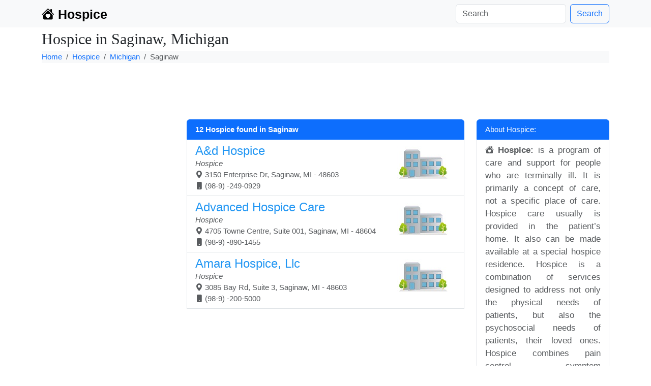

--- FILE ---
content_type: text/html; charset=UTF-8
request_url: https://hospice.io/list/mi/saginaw/
body_size: 3912
content:
<!DOCTYPE html>
<html lang="en">
  <head>
  <meta charset="utf-8">
  <title>Best Hospice near me in Saginaw, Michigan</title>
  <meta http-equiv="X-UA-Compatible" content="IE=edge">
  <meta name="viewport" content="width=device-width, initial-scale=1.0">
  <meta name="description" content="Best Hospice near me in Saginaw, Michigan with their specialization, professional identification codes, medical licence details, location and contact details. Find specialized Dental clinic near your home.">
  <link rel="shortcut icon" href="//hospice.io/hospiceicon.png">
            <!-- Bootstrap 5 CSS -->
	<link href="/bootstrap/bootstrap-5.3.7-dist/css/bootstrap.min.css" rel="stylesheet">

  <!-- Bootstrap 5 JS (with Popper for dropdowns, modals, etc.) -->

  <link rel="stylesheet" href="https://cdn.jsdelivr.net/npm/bootstrap-icons@1.10.5/font/bootstrap-icons.css">

  <link href="/style.css?v=3" rel="stylesheet">

  <link rel="canonical" href="https://hospice.io/list/mi/saginaw/" />

  </head>
  <body>
<nav class="navbar navbar-expand-lg bg-body-tertiary">
  <div class="container">
    <a class="navbar-brand" href="\"<h1><strong><i class="bi bi-house-heart-fill"></i> Hospice</strong></h1></a>

    <div class="collapse navbar-collapse" id="navbarSupportedContent">
      <ul class="navbar-nav me-auto mb-2 mb-lg-0">

      </ul>
      <ul class="navbar-nav mr-auto">


      </ul>
      <form class="d-flex" role="search" action="//hospice.io/search.php" id="cse-search-box">
        <input type="hidden" name="cx" value="partner-pub-1320917294859026:5162698831" />
        <input type="hidden" name="cof" value="FORID:10" />
        <input type="hidden" name="ie" value="UTF-8" />
        <input class="form-control me-2" type="text" name="q" placeholder="Search" aria-label="Search"/>
        <button class="btn btn-outline-primary" name="sa" type="submit">Search</button>
      </form>
    </div>
  </div>
</nav>
<style>
div#disqus_thread :not(iframe[src]) { display: none !important; }
div#disqus_recommendations { display: none !important; }
</style>
<div class="container">
	<h1 class="myheader1">Hospice in Saginaw, Michigan</h1>
	<ol class="breadcrumb">
	<li class="breadcrumb-item"> <a href="https://hospice.io/">Home</a></li>
<li class="breadcrumb-item active"><a href="https://hospice.io/list/">Hospice</a></li>
<li class="breadcrumb-item"><a href="https://hospice.io/list/mi/">Michigan</a></li>
<li class="breadcrumb-item active">Saginaw</li>
	</ol>


<style type="text/css">
.adslot_4 { display:inline-block; width: 320px; height: 50px;}
@media (max-width: 500px) {.adslot_4 {display: none;} }
@media (min-width: 501px) {.adslot_4 {display:inline-block;min-width:400px;max-width:1200px;width:100%;height:90px;} }
</style>
<script async src="//pagead2.googlesyndication.com/pagead/js/adsbygoogle.js"></script>

<ins class="adsbygoogle adslot_4"
data-ad-client="ca-pub-1320917294859026"
data-ad-slot="3714424837"></ins>
<script>
(adsbygoogle = window.adsbygoogle || []).push({});
</script>


<div class="row">
	<div class="col-md-3 space">
<br><script async src="https://pagead2.googlesyndication.com/pagead/js/adsbygoogle.js"></script>
<ins class="adsbygoogle"
     style="display:block"
     data-ad-client="ca-pub-1320917294859026"
     data-ad-slot="9760958434"
     data-ad-format="auto"
     data-full-width-responsive="true"></ins>
<script>
(adsbygoogle = window.adsbygoogle || []).push({});
</script>	</div>
	<div class="col-md-6">

	<!--<div class="card border-light mb-8 pan">-->
	<div class="list-group mb-8 pan">

<a href="#" class="list-group-item list-group-item-action active"><strong>12 Hospice found in Saginaw</strong></a><a href="https://hospice.io/care/a-d-hospice-saginaw-mi/" class="list-group-item list-group-item-action"><div class="imgs"><img src="/hospice.jpg" alt="Hospice Care in Saginaw,MI"></div><h4 class="inline nameclr">A&d Hospice</h4><br><i> Hospice </i> <br><i class="bi bi-geo-alt-fill"></i> 3150 Enterprise Dr, Saginaw, MI - 48603<br><i class="bi bi-phone-fill"></i> (98-9) -249-0929 &nbsp;&nbsp;&nbsp;</a>
<a href="https://hospice.io/care/advanced-hospice-care-saginaw-mi/" class="list-group-item list-group-item-action"><div class="imgs"><img src="/hospice.jpg" alt="Hospice Care in Saginaw,MI"></div><h4 class="inline nameclr">Advanced Hospice Care</h4><br><i> Hospice </i> <br><i class="bi bi-geo-alt-fill"></i> 4705 Towne Centre, Suite 001, Saginaw, MI - 48604<br><i class="bi bi-phone-fill"></i> (98-9) -890-1455 &nbsp;&nbsp;&nbsp;</a>
<a href="https://hospice.io/care/amara-hospice-llc-saginaw-mi/" class="list-group-item list-group-item-action"><div class="imgs"><img src="/hospice.jpg" alt="Hospice Care in Saginaw,MI"></div><h4 class="inline nameclr">Amara Hospice, Llc</h4><br><i> Hospice </i> <br><i class="bi bi-geo-alt-fill"></i> 3085 Bay Rd, Suite 3, Saginaw, MI - 48603<br><i class="bi bi-phone-fill"></i> (98-9) -200-5000 &nbsp;&nbsp;&nbsp;</a>
<div class="pan"><script async src="https://pagead2.googlesyndication.com/pagead/js/adsbygoogle.js"></script>
<ins class="adsbygoogle"
     style="display:block"
     data-ad-client="ca-pub-1320917294859026"
     data-ad-slot="9760958434"
     data-ad-format="auto"
     data-full-width-responsive="true"></ins>
<script>
(adsbygoogle = window.adsbygoogle || []).push({});
</script></div><a href="https://hospice.io/care/amazing-hospice-care-inc-saginaw-mi/" class="list-group-item list-group-item-action"><div class="imgs"><img src="/hospice.jpg" alt="Hospice Care in Saginaw,MI"></div><h4 class="inline nameclr">Amazing Hospice Care, Inc</h4><br><i> Hospice </i> <br><i class="bi bi-geo-alt-fill"></i> 2575 Mcleod Dr North, Suite B, Saginaw, MI - 48604<br><i class="bi bi-phone-fill"></i> (98-9) -992-4587 &nbsp;&nbsp;&nbsp;</a>
<a href="https://hospice.io/care/americans-hospice-care-saginaw-mi/" class="list-group-item list-group-item-action"><div class="imgs"><img src="/hospice.jpg" alt="Hospice Care in Saginaw,MI"></div><h4 class="inline nameclr">Americans Hospice Care, Inc</h4><br><i> Hospice </i> <br><i class="bi bi-geo-alt-fill"></i> 2575 North Mcleod Dr, Suite C, Saginaw, MI - 48604<br><i class="bi bi-phone-fill"></i> (98-9) -791-4575 &nbsp;&nbsp;&nbsp;</a>
<a href="https://hospice.io/care/careline-hospice-saginaw-mi/" class="list-group-item list-group-item-action"><div class="imgs"><img src="/hospice.jpg" alt="Hospice Care in Saginaw,MI"></div><h4 class="inline nameclr">Careline Hospice</h4><br><i> Hospice </i> <br><i class="bi bi-geo-alt-fill"></i> 4760 Fashion Square Blvd, Saginaw, MI - 48604<br><i class="bi bi-phone-fill"></i> (51-7) -745-8532 &nbsp;&nbsp;&nbsp;</a>
<a href="https://hospice.io/care/compassus-bay-city-bay-city-mi/" class="list-group-item list-group-item-action"><div class="imgs"><img src="/hospice.jpg" alt="Hospice Care in Saginaw,MI"></div><h4 class="inline nameclr">Compass - Bay City</h4><br><i> Hospice </i> <br><i class="bi bi-geo-alt-fill"></i> 5889 Bay Rd, Suite 103, Saginaw, MI - 48604<br><i class="bi bi-phone-fill"></i> (98-9) -893-2904 &nbsp;&nbsp;&nbsp;</a>
<a href="https://hospice.io/care/covenant-visiting-nurse-association-saginaw-mi/" class="list-group-item list-group-item-action"><div class="imgs"><img src="/hospice.jpg" alt="Hospice Care in Saginaw,MI"></div><h4 class="inline nameclr">Covenant Visiting Nurse Association</h4><br><i> Hospice </i> <br><i class="bi bi-geo-alt-fill"></i> 515 N Michigan Ave, Saginaw, MI - 48602<br><i class="bi bi-phone-fill"></i> (98-9) -799-6020 &nbsp;&nbsp;&nbsp;</a>
<a href="https://hospice.io/care/first-state-hospice-care-inc-saginaw-mi/" class="list-group-item list-group-item-action"><div class="imgs"><img src="/hospice.jpg" alt="Hospice Care in Saginaw,MI"></div><h4 class="inline nameclr">First State Hospice Care Inc</h4><br><i> Hospice </i> <br><i class="bi bi-geo-alt-fill"></i> 3901 Fortune Blvd, Saginaw, MI - 48603<br><i class="bi bi-phone-fill"></i> (98-9) -771-2100 &nbsp;&nbsp;&nbsp;</a>
<a href="https://hospice.io/care/harmony-home-health-and-hospice-care-saginaw-mi/" class="list-group-item list-group-item-action"><div class="imgs"><img src="/hospice.jpg" alt="Hospice Care in Saginaw,MI"></div><h4 class="inline nameclr">Harmony Home Health And Hospice Care</h4><br><i> Hospice </i> <br><i class="bi bi-geo-alt-fill"></i> 3061 Christy Way, Saginaw, MI - 48603<br><i class="bi bi-phone-fill"></i> (31-3) -434-2733 &nbsp;&nbsp;&nbsp;</a>
<a href="https://hospice.io/care/heart-to-heart-hospice-of-mid-michigan-saginaw-mi/" class="list-group-item list-group-item-action"><div class="imgs"><img src="/hospice.jpg" alt="Hospice Care in Saginaw,MI"></div><h4 class="inline nameclr">Heart To Heart Hospice Of Mid Michigan</h4><br><i> Hospice </i> <br><i class="bi bi-geo-alt-fill"></i> 4901 Town Centre Rd, Suite 120, Saginaw, MI - 48604<br><i class="bi bi-phone-fill"></i> (98-9) -249-4990 &nbsp;&nbsp;&nbsp;</a>
<a href="https://hospice.io/care/valley-hospice-care-saginaw-mi/" class="list-group-item list-group-item-action"><div class="imgs"><img src="/hospice.jpg" alt="Hospice Care in Saginaw,MI"></div><h4 class="inline nameclr">Valley Hospice Care</h4><br><i> Hospice </i> <br><i class="bi bi-geo-alt-fill"></i> 3175 Christy Way, Suite A, Saginaw, MI - 48603<br><i class="bi bi-phone-fill"></i> (98-9) -401-3019 &nbsp;&nbsp;&nbsp;</a>

	</div><br>

	</div>
	<div class="col-md-3 col">
<div class="list-group mb-3 pan"><a href="#" class="list-group-item list-group-item-action active"> About Hospice: </a><a href="#" class="list-group-item list-group-item-action pan1"><strong><i class="bi bi-house-heart-fill"></i> Hospice:</strong> is a program of care and support for people who are terminally ill. It is primarily a concept of care, not a specific place of care. Hospice care usually is provided in the patient’s home. It also can be made available at a special hospice residence. Hospice is a combination of services designed to address not only the physical needs of patients, but also the psychosocial needs of patients, their loved ones. Hospice combines pain control, symptom management and emotional and spiritual support. Seniors and their families participate fully in the health care provided. The hospice team develops a care plan to address each patient’s individual needs.
		<br>Here are some important facts about hospice:<br><ul>
		<li> Hospice helps people who are terminally ill live comfortably.</li>
		<li>  Hospice isn’t only for people with cancer. </li>
		<li> The focus is on comfort, not on curing an illness.</li>
		<li>  A specially trained team of professionals and caregivers provide care for the whole person, including physical, emotional, social, and spiritual needs. </li>
		<li>  Services typically include physical care, counseling, drugs, equipment, and supplies for the terminal illness and related conditions.</li>
		<li>  Care is generally provided in the home. </li>
		<li>  Family caregivers can get support.</li></ul></a></div>
</div>
</div>
</div>


<div class="footer">
<div class="container justify">
<div class="row">
<div><small><strong>Hospice Care</strong> is end-of-life care for patients and their families. Hospice focuses on controlling
 pain and symptoms. Hospice care begins in the final six months of life and is usually provided in the patient’s home, but it can
  also be provided in a hospital or nursing home. Hospice care is a Medicare benefit.
  Hospice focuses on caring, not curing. In most cases, care is provided in the patient’s home but may also be provided in
  freestanding hospice centers, hospitals, nursing homes, and other long-term care facilities. Hospice services are available to patients
  with any terminal illness or of any age, religion, or race.<br>
 <strong>Services provided by Hospice to patients and families:</strong><br>
</small></div>

<div class="col-md-6"><small><ul>
<li> Manages the patient's pain and symptoms.</li>
<li> Assists the patient with the emotional, psychosocial and spiritual aspects of dying.</li>
<li> Provides needed drugs, medical supplies, and equipment.</li>
<li> Instructs the family on how to care for the patient.</li>
</ul></small></div>
<div class="col-md-6"><small><ul>
<li> Delivers special services like speech and physical therapy when needed.</li>
<li> Provides bereavement care and counselling to surviving family and friends.</li>
<li> Makes short-term inpatient care available when pain or symptoms become too difficult to treat at home, or the caregiver needs respite.</li>
 </ul></small></div>
<small>Find trusted Hospice providers near you:</small>
<small><ul>
<li><a class="foothover" style="text-decoration: underline;" href="https://hospice.io/list/"><strong>Find Medicare-Certified Hospice Providers</strong></a>: Approved by Medicare, offering comprehensive end-of-life care covered by insurance.</li>
 <li><a class="foothover" style="text-decoration: underline;" href="https://hospice.io/palliative-care/"><strong>Find Non-Medicare-Certified Hospice Providers</strong></a>: May or may covered by Medicare, can be privately operated, offering flexible hospice services that may cater to unique patient needs.</li>
</ul></small>

</div><br>
</div>
</div>

<div class="container justify">
<div class="row">

  <div class="col-md-4 center">
  <a href="/" class="btn btn-link" role="button" style="text-decoration: none !important;">&copy; Hospice 2025</a>  </div><div class="col-md-4 center">
    <a href="//hospice.io/disclaimer/" class="btn btn-link" role="button" style="text-decoration: none !important;">Disclaimer</a>
  </div><div class="col-md-4 center">
  <a href="//hospice.io/privacy-policy/" class="btn btn-link" role="button" style="text-decoration: none !important;">Privacy Policy</a>
  </div>
</div>
</div>
<script>
  (function(i,s,o,g,r,a,m){i['GoogleAnalyticsObject']=r;i[r]=i[r]||function(){
  (i[r].q=i[r].q||[]).push(arguments)},i[r].l=1*new Date();a=s.createElement(o),
  m=s.getElementsByTagName(o)[0];a.async=1;a.src=g;m.parentNode.insertBefore(a,m)
  })(window,document,'script','https://www.google-analytics.com/analytics.js','ga');

  ga('create', 'UA-41378189-4', 'auto');
  ga('send', 'pageview');

</script>

 </body>
</html>


--- FILE ---
content_type: text/html; charset=utf-8
request_url: https://www.google.com/recaptcha/api2/aframe
body_size: 267
content:
<!DOCTYPE HTML><html><head><meta http-equiv="content-type" content="text/html; charset=UTF-8"></head><body><script nonce="Ih-KUuHBxJ3P10JmQaZOVQ">/** Anti-fraud and anti-abuse applications only. See google.com/recaptcha */ try{var clients={'sodar':'https://pagead2.googlesyndication.com/pagead/sodar?'};window.addEventListener("message",function(a){try{if(a.source===window.parent){var b=JSON.parse(a.data);var c=clients[b['id']];if(c){var d=document.createElement('img');d.src=c+b['params']+'&rc='+(localStorage.getItem("rc::a")?sessionStorage.getItem("rc::b"):"");window.document.body.appendChild(d);sessionStorage.setItem("rc::e",parseInt(sessionStorage.getItem("rc::e")||0)+1);localStorage.setItem("rc::h",'1766032015766');}}}catch(b){}});window.parent.postMessage("_grecaptcha_ready", "*");}catch(b){}</script></body></html>

--- FILE ---
content_type: text/css
request_url: https://hospice.io/style.css?v=3
body_size: 827
content:
.navbar {
	margin-bottom: 4px;
	min-height: 4px;

}
.navbar-nav > li > a {
	height: 30px;
	line-height: 11px;
	padding-top: 18.5px;

}
.navbar-brand {
	line-height: 11px;
	font-size: 25px;
}
.imgs{
	 display: inline;
	 margin-right: 15px;
   padding-top: 5px;
	 float: right;
	 max-width: 20%;

}
.imgs-left{
	 margin: 0px;
     padding: 0px;
	 float: left;
}
.inline{
	display: inline;
}
.pan{
	margin-bottom:10px;
	margin-top:10px;
}
.jumbotron {
	background-color: #E3F2FD;
	padding-top: 10px;
	padding-bottom: 20px;
	padding-left: 15px !important;
	padding-right: 15px !important;
	margin-bottom: 10px;

}
h5{
  color: #0d6efd;
	font-family: 'Times New Roman', Georgia, Serif;
	margin-left: 1px;
	padding-top: 4px;
	padding-bottom: 4px;
}
h2,h5{
    margin-top: 1px;
    margin-bottom: 1px;
}
.myheader1{
	font-family: 'Times New Roman', Georgia, Serif;
	font-size:30px;
	margin-bottom:5px;
	margin-top:5px;
}
.breadcrumb {
  margin-bottom: 5px;
	padding-top: 1px;
	padding-bottom: 1px;
 	background-color: #f8f9fa;
}
.breadcrumb a {
    text-decoration: none !important;
  }
.mynav>li>a {
    position: relative;
    display: block;
    padding: .1px;
}
.address{
	display:inline-block;
	margin-left:10px;
	border:1px;
}
body, div, p, table {
    font-family: Lato, Arial, sans-serif;
    font-size: 15px;
}
.map-responsive{
    overflow:hidden;
    padding-bottom:100%;
    position:relative;
    height:0;
}
.map-responsive iframe{
    left:0;
    top:0;
    height:100%;
    width:100%;
    position:absolute;
}
.space{
	padding-right:5px;
}
.btn-xs{
	text-transform: capitalize;
	float: right;
}

.floatright{float:right;}
@media (max-width: 992px)
{
   .floatright{float:none;}
}
.searchbox{
	 margin: 0px;
     padding-top: 5px;
	 padding-bottom: 5px;
	 float: right;
	 padding-left: 8px;
}
.btn-lg{
	text-transform: capitalize;
	padding-top:10px;
	padding-bottom:10px;

}
.myheader{
	font-family: 'Times New Roman', Georgia, Serif;
}
.footer {
    background-color: #c8e5fc;
	color:#191311;
	padding-top: 10px;
	margin-top: 10px;
	line-height:1.6;
}
.foothover{
      color:#191311;
	  text-decoration:none;
}
.foothover:hover{
      color:#81939c;
	  text-decoration:none ;
}
div.justify{
text-align:justify;
}
div.col1{
	color: #2E86C1;
	font-size: 16px;
}
td.width60{
 width: 60%;
}
td.width40{
 width: 40%;
}
td.width20{
 width: 20%;
}
td.width50{
 width: 50%;
}
.center{
	text-align:center;
}
.exact{
	background-color: #f5f5f5;
}
.mygraph{
padding:10px;
min-height:300px;
}
.ts{
font-size: 25px;
}

.mynav1>li>a {
    position: relative;
    display: block;
    padding: .5px;
}
.pan1{
	font-size: 17px;
	text-align:justify;
}
.pan2{
	text-align:justify;
	padding-top: 5px;
	padding-bottom: 5px;

}
.nameclr{
	color: #2196F3;

}
.pill1{
	padding-top: 3px;
	padding-bottom: 3px;
}
.form-inline {
  display: flex;
  align-items: center;
  gap: 10px; /* Space between input and button */
}


--- FILE ---
content_type: text/plain
request_url: https://www.google-analytics.com/j/collect?v=1&_v=j102&a=206178022&t=pageview&_s=1&dl=https%3A%2F%2Fhospice.io%2Flist%2Fmi%2Fsaginaw%2F&ul=en-us%40posix&dt=Best%20Hospice%20near%20me%20in%20Saginaw%2C%20Michigan&sr=1280x720&vp=1280x720&_u=IEBAAEABAAAAACAAI~&jid=360577025&gjid=1867640300&cid=1859928431.1766032014&tid=UA-41378189-4&_gid=297045396.1766032014&_r=1&_slc=1&z=1061668365
body_size: -449
content:
2,cG-VGHJKJ0PDT